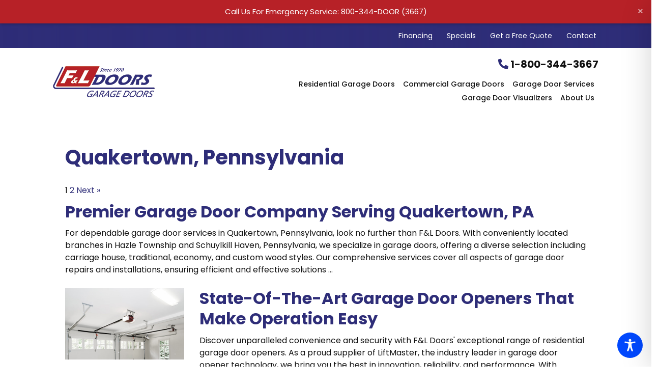

--- FILE ---
content_type: text/css
request_url: https://fldoors.com/wp-content/plugins/socius-alert-bar/assets/css/alert-bar.css
body_size: 140
content:
.bugme-alert-bar {
    left: 0;
    right: 0;
    width: 100%;
    z-index: 999999;
    padding: 12px 20px;
    display: flex;
    justify-content: center;
    align-items: center;
    box-shadow: 0 2px 5px rgba(0,0,0,0.2);
    font-size: 14px;
    line-height: 1.5;
    transition: transform 0.3s ease-in-out;
}

/* Sticky positioning */
.bugme-alert-bar.sticky {
    position: fixed;
}

/* Non-sticky positioning */
.bugme-alert-bar.not-sticky {
    position: relative;
    transform: none !important;
}

.bugme-alert-bar.not-sticky.bugme-alert-top {
    order: -1;
}

.bugme-alert-bar.not-sticky.bugme-alert-bottom {
    order: 999;
}

/* Sticky animations */
.bugme-alert-top.sticky {
    top: 0;
    transform: translateY(-100%);
}

.bugme-alert-bottom.sticky {
    bottom: 0;
    transform: translateY(100%);
}

.bugme-alert-bar.is-visible {
    transform: translateY(0);
}

/* WordPress admin bar adjustments */
.admin-bar .bugme-alert-top.sticky {
    top: 32px;
}

@media screen and (max-width: 782px) {
    .admin-bar .bugme-alert-top.sticky {
        top: 46px;
    }
}

.bugme-alert-content {
    max-width: 1200px;
    margin: 0 auto;
    text-align: center;
    flex-grow: 1;
}

.bugme-alert-close {
    position: absolute;
    top: 0;
    right: 0;
    background: none;
    border: none;
    color: inherit;
    cursor: pointer;
    padding: 0 10px;
    font-size: 20px;
    line-height: 1;
    opacity: 0.7;
    transition: opacity 0.2s;
    display: flex;
    align-items: center;
    justify-content: center;
    min-width: 44px;
    min-height: 44px;
}

.bugme-alert-close:hover,
.bugme-alert-close:focus {
    opacity: 1;
    outline: 2px solid currentColor;
    outline-offset: -4px;
}

/* Preview styles */
.bugme-alert-preview {
    position: relative !important;
    transform: none !important;
    margin: 20px 0;
    max-width: 800px;
}


--- FILE ---
content_type: text/javascript
request_url: https://fldoors.com/wp-content/themes/socius-theme-proseries/js/main.min.js
body_size: 4251
content:
var pos,formEndPoint=300,prevPos=$("body").scrollTop()||$("html").scrollTop();function display_sticky(){formEndPoint<prevPos?($(".section-sticky-nav").addClass("has-scrolled"),$(".section-app-nav").addClass("has-scrolled")):($(".section-sticky-nav").removeClass("has-scrolled"),$(".section-app-nav").removeClass("has-scrolled"))}$(window).scroll(function(e){pos=$("body").scrollTop()||$("html").scrollTop(),formEndPoint<pos?($(".section-nav-main").addClass("has-scrolled"),$(".section-sticky-nav").addClass("has-scrolled"),$(".section-app-nav").addClass("has-scrolled")):($(".section-nav-main").removeClass("has-scrolled"),$(".section-sticky-nav").removeClass("has-scrolled"),$(".section-app-nav").removeClass("has-scrolled")),!(prevPos<pos||0==pos)&&$(".section-nav-main").hasClass("has-scrolled")?$(".section-nav-main").addClass("scrolling-up"):$(".section-nav-main").removeClass("scrolling-up"),prevPos=pos}),$(window).on("resize",function(e){var s;viewport().width<992?(s=$(".section-nav-main").outerHeight(),$("#content").css("padding-top",s)):$("#content").css("padding-top",0)}).resize(),$(".drawer-trigger").on("click",function(){$(".products-drawer").toggleClass("open")}),$(".close-btn, .products-drawer > *").on("click",function(){$(".products-drawer").removeClass("open")});var chatLink=$(".chat-app-item");function viewport(){var e=window,s="inner";return"innerWidth"in window||(s="client",e=document.documentElement||document.body),{width:e[s+"Width"],height:e[s+"Height"]}}function nameFormat(e){return regex=new RegExp(/^[a-zA-Z]{2,} [a-zA-Z]{2,}$/g),!!regex.test(e)}function isValidPhone(e){return phoneRegex=new RegExp(/^(\+0?1\s)?\(?[2-9]\d{2}\)?[\s.-]\d{3}[\s.-]\d{4}$/gm),!!phoneRegex.test(e)}0<chatLink.length&&chatLink.on("click",function(e){if(e.preventDefault(),"apex"!=$(this).data("type"))return TSA.ShowChat(),setTimeout(function(){var e=$(".chatWindow").prev();"fixed"==e.css("position")&&"rgb(0, 0, 0)"==e.css("background-color")&&(e.css("transition","ease all 0.5s"),e.css("opacity","0.85"))},100),!1;e=$(this).data("company");window.open("https://www.apex.live/pages/chat.aspx?company="+e+"&originalReferrer="+document.referrer+"&referrer="+window.location.href+("function"==typeof ga?"&"+window.ga.getAll()[0].get("linkerParam"):""),"","width=380,height=570")}),$(document).ready(function(){function e(){0<$(".section-map").length&&$(".section-map .tab-pane").each(function(){$(this).hasScrollBar()?$(this).addClass("has-scrollbar"):$(this).removeClass("has-scrollbar")})}var t;function s(e){e.closest(".sm-accordion").find(".card").not(e.closest(".card")).removeClass("active"),e.closest(".card").hasClass("active")?e.closest(".card").removeClass("active"):e.closest(".card").addClass("active")}display_sticky(),$('a[href*="tel"]').on("click",function(e){var s=viewport().width;($(this).hasClass("phone-popup-trigger")||$(this).hasClass("phone-app-item"))&&767<s?(e.preventDefault(),$.fancybox.open({src:"#phone-popup-box-mobile",type:"inline"})):gtag("event","click",{event_category:"Call",event_action:"Click",event_label:"Click to Call"})}),$.fn.hasScrollBar=function(){return this.get(0).scrollHeight>this.height()},e(),$(window).resize(function(){setTimeout(function(){e()},100)}),$(".section-map .card-header").click(function(){setTimeout(function(){e()},500)}),0<$(".section-map-2 .geo-active").length&&(o="."+(i=$(".section-map-2")).find(".geo-active").closest(".tab-pane").data("pane-selector"),console.log(o),i.find('#state-selection-wrapper [href="'+o+'"]').tab("show")),0<$(".lightbox-form").length&&(t=$(".lightbox-form"),$("[data-fancybox].custom-lightbox").fancybox({buttons:["close"],loop:!0,thumbs:{autoStart:!1,axis:"x"},transitionEffect:"slide",beforeShow:function(e,s){t.parent().hasClass(".fancybox-container")||t.prependTo(".fancybox-container"),$(".fancybox-container").addClass("lightbox-form-container"),t.addClass("shown"),0<(i=s.opts.offerId?(i=s.opts.offerId,t.find('[data-offer-id="'+i+'"]').last()):0<t.find("[data-product]").length?(i=s.opts.product,t.find('[data-product="'+i+'"]').last()):t.find(".form-text-wrapper").last()).length?(t.find(".show").removeClass("show"),i.addClass("show")):(t.find(".show").removeClass("show"),i=t.find("[data-product]:first-child").addClass("show"));var i=t.find("[data-product].show .full-offer").text(),i=$.trim(i);t.find(".full-offer-field").val(i),t.find(".image-url-field").val(s.src)},beforeClose:function(){t.removeClass("shown")}})),$("a.fancybox.video").fancybox({width:1280,height:720,autoSize:!1,autoPlay:!0}),0<!$(".section-gallery .gallery-nav a.active").length&&$(".section-gallery .gallery-nav li:first-child a").trigger("click"),$(".no-click").click(function(e){e.preventDefault()}),$(".sm-accordion .collapse.show").each(function(){s($(this))}),$(".sm-accordion .card-header button").click(function(){s($(this))}),$(".sm-card-deck .card").each(function(){var e,s;$(this).find("img")&&((e=$(this).find("img")).parent().is("p")&&e.unwrap(),s=e.attr("src"),e.replaceWith('<div class="card-bg-image" style="background-image: url('+s+');"></div>'))});$(".wufoo").bValidator({classNamePrefix:"bvalidator_",position:{x:"left",y:"top"},validClass:!0,validateOn:"keyup"}),$(".phone_us").mask("(000) 000-0000"),$(".zip_us").mask("00000"),$(".form-date input").each(function(){var e=$(this).data("days-disabled")?String($(this).data("days-disabled")):"";$(this).datepicker({startDate:"today",daysOfWeekDisabled:e})}),$(".form-date input").on("keydown",function(e){var s=e.keyCode||e.which;[9,8,46,16,36,35].includes(s)||e.preventDefault()}),$("form .form-schedule").on("click",function(){var e=$(this);e.find(".switch").toggleClass("toggled-switch",1e3),e.next(".expanding-container").toggleClass("toggled-container",1e3),e.find(".switch").hasClass("toggled-switch")?e.find(".switch .invisible span").text("Yes"):e.find(".switch .invisible span").text("No")}),$(".form-select select").change(function(){$(this).parent().addClass("has-selection")}),$("form.has-opt-in input, form.has-opt-in select, form.has-opt-in textarea").focus(function(){$(this).closest("form").find(".opt-in").addClass("focused")});var i=$("#mmenu").find(".mmenu-buttons-custom"),o=i.html();i.remove(),$("#mmenu").mmenu({keyboardNavigation:{enable:!0},navbars:[{position:"top",content:["close"]},{position:"bottom",content:[o]}],extensions:["position-right","position-front","border-full","fx-listitems-slide","pagedim-black","fullscreen"]}),$("#mmenu li.dummy a.mm-next").each(function(e){var s=$(this).attr("href");$(this).next("a").attr("href",s)}),0<$(".mm-tabstart").length&&$(".mm-tabstart").text("Tab Start"),0<$(".mm-tabend").length&&$(".mm-tabend").text("Tab End"),$(".to-animate").each(function(){var e=100;$(this).data("offset")&&(e=$(this).data("offset")),$(this).viewportChecker({classToAdd:"visible animated",offset:e,callbackFunction:function(e,s){e.hasClass("countTo")&&!e.hasClass("has-run")&&(e.countTo(),e.addClass("has-run"))}})}),"undefined"==typeof slickOverrideHero&&($(".section-hero .slider-wrapper-images").slick({lazyLoad:"ondemand",fade:!0,autoplay:!1,infinite:!0,speed:700,slidesToShow:1,arrows:!1,dots:!1,slide:".slide",rows:0,mobileFirst:!0,asNavFor:".section-hero .slider-wrapper-text"}),i=$(".section-hero .slider-wrapper-text .slider-arrows .arrow-left"),o=$(".section-hero .slider-wrapper-text .slider-arrows .arrow-right"),$(".section-hero .slider-wrapper-text").slick({lazyLoad:"ondemand",fade:!0,autoplay:!1,infinite:!0,speed:700,slidesToShow:1,arrows:!0,prevArrow:i,nextArrow:o,dots:!1,slide:".slide",rows:0,asNavFor:".section-hero .slider-wrapper-images",adaptiveHeight:!0,mobileFirst:!0,responsive:[{breakpoint:992,settings:{adaptiveHeight:!1}}]})),"undefined"==typeof slickOverrideBanner&&$(".banner-slider").slick({fade:!0,autoplay:!0,autoplaySpeed:6e3,infinite:!0,speed:700,slidesToShow:1,arrows:!1,dots:!1,slide:".slide",rows:0,mobileFirst:!0,pauseOnHover:!1}),"undefined"==typeof slickOverrideProdSel1&&0<$(".section-product-selector-1").length&&$(".section-product-selector-1").each(function(e,s){var i=$(this).find(".navigation-slider"),t=$(this).find(".main-slider"),o=i.parent().find(".slider-arrows .arrow-left"),n=i.parent().find(".slider-arrows .arrow-right"),a=i.find(".slide").length;$(i).slick({fade:!1,autoplay:!1,infinite:!1,speed:700,arrows:!0,prevArrow:o,nextArrow:n,dots:!1,slide:".slide",rows:0,slidesToShow:1,mobileFirst:!0,vertical:!0,focusOnSelect:!0,asNavFor:t,responsive:[{breakpoint:767,settings:{slidesToShow:a}}]}),$(i).parent().find(".custom-arrow").click(function(){var e=Number(i.find(".slick-current").attr("data-slick-index")),e=e==a-1?0:e+1;i.slick("slickGoTo",e)}),$(t).slick({fade:!0,autoplay:!1,infinite:!0,speed:700,dots:!1,arrows:!1,slide:".slide",rows:0,slidesToShow:1,mobileFirst:!0,adaptiveHeight:!0,asNavFor:i})}),"undefined"==typeof slickOverrideProdSel2&&0<$(".section-product-selector-2").length&&$(".section-product-selector-2").each(function(e,s){$(this).find(".slider-wrapper.slider-mobile").each(function(){$this=$(this),$this.find(".slide").each(function(){var e=$(this).next(".slide");0<e.length&&($(this).append(e.html()),e.remove())});var e=$this.next(".slider-arrows").find(".arrow-left"),s=$this.next(".slider-arrows").find(".arrow-right");$this.slick({fade:!1,autoplay:!1,infinite:!0,speed:700,arrows:!0,prevArrow:e,nextArrow:s,dots:!1,rows:0,slidesToShow:1,slidesToScroll:1,mobileFirst:!0,adaptiveHeight:!0,responsive:[{breakpoint:1199,settings:{slidesToShow:2}}]})})}),"undefined"==typeof slickOverrideProdSel3&&"undefined"==typeof slickOverrideProdSel4&&"undefined"==typeof slickOverrideProdSel5&&0<$(".simple-selector").length&&$(".simple-selector").each(function(e,s){var i=$(this),t=!i.hasClass("product-selector-5"),o=i.find(".slider-wrapper"),n={fade:t,autoplay:!1,infinite:!1,speed:700,arrows:!0,prevArrow:i.find(".slider-arrows .arrow-left"),nextArrow:i.find(".slider-arrows .arrow-right"),dots:!1,slide:".slide",rows:0,slidesToShow:1,mobileFirst:!0,adaptiveHeight:!0,customPaging:function(e,s){return(s+1).toString().padStart(2,"0")}};i.hasClass("section-product-selector-4")&&(t=i.find(".other-products-slider"),i=i.find(".slider-dots"),n.asNavFor=t,n.dots=!0,n.appendDots=i,t.find(".slide").length<5&&t.addClass("no-sliding"),t.slick({dots:!1,arrows:!1,infinite:!0,slidesToShow:5,focusOnSelect:!0,slidesToScroll:1,mobileFirst:!0,rows:0,asNavFor:o,adaptiveHeight:!0})),$(o).slick(n)}),"undefined"==typeof slickOverrideWhyChoose1&&0<$(".section-why-choose-1").length&&$(".section-why-choose-1").each(function(e,s){var i=$(this).find(".slider-wrapper"),t=$(this).find(".slider-arrows .arrow-left"),o=$(this).find(".slider-arrows .arrow-right"),n=$(this).find(".slider-dots");$(i).slick({fade:!1,autoplay:!1,infinite:!0,speed:700,slidesToShow:1,slidesToScroll:1,arrows:!0,prevArrow:t,nextArrow:o,rows:1,mobileFirst:!0,dots:!0,appendDots:n,customPaging:function(e,s){return'<span class="custom-dot"></span>'},responsive:[{breakpoint:767,settings:{dots:!1,slidesToShow:2,slidesToScroll:2,rows:2,slidesPerRow:1}}]})}),"undefined"==typeof slickOverrideWhyChoose2&&0<$(".section-why-choose-2").length&&$(".section-why-choose-2").each(function(e,s){var i=$(this).find(".slider-wrapper"),t=$(this).find(".slider-arrows .arrow-left"),o=$(this).find(".slider-arrows .arrow-right"),n=$(this).find(".slider-dots");$(i).slick({fade:!1,autoplay:!1,infinite:!0,speed:700,slidesToShow:1,arrows:!1,prevArrow:t,nextArrow:o,dots:!0,appendDots:n,customPaging:function(e,s){return'<span class="custom-dot"></span>'},slide:".slide",rows:0,mobileFirst:!0,responsive:[{breakpoint:1199,settings:{slidesToShow:3,dots:!1,arrows:!0}}]})}),"undefined"==typeof slickOverrideWhyChoose3&&0<$(".section-why-choose-3").length&&$(".section-why-choose-3").each(function(e,s){var i=$(this).find(".slider-wrapper"),t=$(this).find(".slider-arrows .arrow-left"),o=$(this).find(".slider-arrows .arrow-right");$(i).slick({fade:!1,autoplay:!1,infinite:!0,speed:700,slidesToShow:1,arrows:!0,prevArrow:t,nextArrow:o,dots:!1,slide:".slide",rows:0,mobileFirst:!0,responsive:[{breakpoint:991,settings:{slidesToShow:2}},{breakpoint:1199,settings:{slidesToShow:4}}]})}),"undefined"==typeof slickOverrideStats&&0<$(".stats-slider").length&&$(".stats-slider").each(function(e,s){var o=$(this);$(o).slick({fade:!1,autoplay:!0,infinite:!0,speed:700,autoplaySpeed:4e3,slidesToShow:1,slidesToScroll:1,arrows:!1,dots:!1,slide:".stat-item",waitForAnimate:!0,rows:0,mobileFirst:!0,responsive:[{breakpoint:479,settings:{slidesToShow:2}},{breakpoint:767,settings:{slidesToShow:3}},{breakpoint:991,settings:{slidesToShow:4}}]}),o.on("beforeChange",function(e,s,i){var t=o.find(".stat-item.slick-active").last().next().find(".countTo");t.countTo("restart"),t.countTo("stop"),setTimeout(function(){t.countTo("start")},700)})}),"undefined"==typeof slickOverrideTeam&&0<$(".section-team.display-type-slider").length&&$(".section-team.display-type-slider").each(function(e,s){var i=$(this).find(".slider-wrapper"),t=$(this).find(".slider-dots"),o=$(this).find(".slider-arrows .arrow-left"),n=$(this).find(".slider-arrows .arrow-right");$(i).slick({fade:!1,autoplay:!1,adaptiveHeight:!0,infinite:!0,speed:700,slidesToShow:1,slidesToScroll:1,arrows:!0,nextArrow:n,prevArrow:o,dots:!0,appendDots:t,customPaging:function(e,s){return'<span class="custom-dot"></span>'},slide:".slide",rows:0,mobileFirst:!0,swipeToSlide:!0,responsive:[{breakpoint:479,settings:{slidesToShow:2,slidesToScroll:2}},{breakpoint:767,settings:{slidesToShow:3,slidesToScroll:3}},{breakpoint:1199,settings:{adaptiveHeight:!1,dots:!1,slidesToShow:5,slidesToScroll:1}}]})}),"undefined"==typeof slickOverrideTrust&&$(".trust-slider").each(function(){$this=$(this);var e=$this.find(".slider-arrows .arrow-left"),s=$this.find(".slider-arrows .arrow-right");$this.slick({dots:!1,arrows:!0,nextArrow:s,prevArrow:e,infinite:!0,slidesToShow:3,slidesToScroll:1,mobileFirst:!0,touchThreshold:15,swipeToSlide:!0,slide:".slide",autoplay:!0,autoplaySpeed:5e3,rows:0,responsive:[{breakpoint:1200,settings:{slidesToShow:6}}]})}),"undefined"==typeof slickOverrideReviews&&$(".reviews-slider").each(function(){var e=$(this);e.slick({fade:!0,autoplay:!0,infinite:!0,speed:700,slidesToShow:1,arrows:!1,nextArrow:"<button class='arrow-right' aria-label='Next Slide'><span class='sr-only'>Next Slide</span><i class='fas fa-arrow-right'></i></button>",prevArrow:'<button class="arrow-left" aria-label="Previous Slide"><span class="sr-only">Previous Slide</span><i class="fas fa-arrow-left"></i></button>',dots:!0,appendDots:e.parent().find(".slider-dots"),customPaging:function(e,s){return'<button class="custom-dot"></button>'},slide:".slide",rows:0,mobileFirst:!0,responsive:[{breakpoint:992,settings:{arrows:!0}}]})}),"undefined"==typeof slickOverrideCTAs&&$(".ctas-slider").each(function(){var e=$(this),s=e.find(".slider-arrows .arrow-left"),i=e.find(".slider-arrows .arrow-right");e.slick({dots:!0,arrows:!1,prevArrow:s,nextArrow:i,infinite:!0,slidesToShow:1,slidesToScroll:1,mobileFirst:!0,slide:".slide",rows:0,appendDots:e.parent().find(".slider-dots"),customPaging:function(e,s){return'<span class="custom-dot"></span>'},responsive:[{breakpoint:1024,settings:{arrows:!0}}]})}),$(".custom-dropdown").each(function(){var e=$(this),s=e.parent().find(".custom-dropdown-select"),i=e.find(".active").html();s.find("span").html(i),s.on("click",function(){e.slideToggle(250)}),e.find("a").on("mouseup",function(){i=$(this).html(),s.find("span").html(i),e.slideUp(250)})}),$('#secondary .widget_search input[type="submit"]').addClass("btn btn-primary"),$(".navigation-primary a").focus(function(){$(this).parents("li").addClass("focus")}),$(".navigation-primary a").blur(function(){$(this).parents("li").removeClass("focus")}),$(".phone-popup-box a").focus(function(){$(this).parents(".phone-popup-trigger").addClass("focus")}),$(".phone-popup-box a").blur(function(){$(this).parents(".phone-popup-trigger").removeClass("focus")}),$(".custom-lightbox").on("click",function(){var e=$("#mmenu"),s=$(".mm-page"),i=$(".mm-wrapper__blocker");setTimeout(function(){$(".lightbox-form-container.fancybox-is-open").focus(),$(e).on("focusin",function(){$(".lightbox-form.shown").focus()}),$(s).on("focusin",function(){$(".lightbox-form.shown").focus()}),$(i).on("focusin",function(){$(".lightbox-form.shown").focus()})},200)}),$('a:not(.btn, .social-link)[target="_blank"]').each(function(){$(this).addClass("has-icon"),$(this).append('<i class="far fa-external-link" aria-hidden="true"></i><span class="invisible"> opens in a new window</span>')}),document.addEventListener("lazybeforeunveil",function(e){var s=e.target.getAttribute("data-bg");s&&(e.target.style.backgroundImage="url("+s+")")});var n=!1;$(window).resize(function(){n||(lazySizes.init(),n=!0)}),document.addEventListener("scroll",function(e){n||(lazySizes.init(),n=!0)},!0),$(document).click(function(){n||(lazySizes.init(),n=!0)}),n||$(".section:first-child [data-bg], .section:nth-child(2) [data-bg], .section:first-child [data-src], .section:nth-child(2) [data-src]").each(function(){var o,n,a,e=$(this),s=e.offset().top,i=e.offset().top+e.outerHeight(),t=$(window).scrollTop()+$(window).innerHeight(),r=$(window).scrollTop();s<t&&r<i&&(a=e.attr("data-bg")?(o="bg",e.attr("data-bg")):(o="src",e.attr("data-src")),e.parent(".slide").length<=0||0<e.parent(".slide").length&&e.parent(".slide").hasClass("slick-active")?("bg"==o?e.css("backgroundImage","url("+a+")"):e.attr("src",a)).removeClass("lazyload").addClass("lazyloaded"):0<e.parent(".slide").length&&(n=e.parents(".slick-slider")).on("beforeChange",function(e,s,i){var t=n.find(".slide.slick-active").last().next();("bg"==o?t.find("[data-bg]").css("backgroundImage","url("+a+")"):t.find("[data-src]").attr("src",a)).removeClass("lazyload").addClass("lazyloaded")}))}),$(".menu-toggle").click(function(){$("#mmenu").find("li.main-list, li.side-list, li.mobile-ungroup").each(function(){var s=$(this),i=$(this).parent(),e=$(this).find("a.mm-btn").attr("href");$(".mm-panels").find(e).find("ul").each(function(){var e;s.hasClass("main-list")?(e=$(this).html(),i.prepend(e)):(e=$(this).html(),i.append(e))}),s.remove()})}),$(".section:first-child .to-animate:not(.animated)").addClass("animated")});

--- FILE ---
content_type: text/javascript
request_url: https://fldoors.com/wp-content/plugins/socius-alert-bar/assets/js/alert-bar.js
body_size: 100
content:
jQuery(document).ready(function($) {
    var $alertBar = $('#bugme-alert-bar');
    
    // Show the alert bar with animation
    setTimeout(function() {
        $alertBar.addClass('is-visible');
    }, 100);

    // Handle alert bar dismissal
    $('.bugme-alert-close').on('click', function(e) {
        e.preventDefault();
        
        // Remove the visible class to trigger animation
        $alertBar.removeClass('is-visible');
        
        // Wait for animation to complete before removing
        setTimeout(function() {
            $alertBar.remove();
        }, 300);
        
        // Send AJAX request to set cookie
        $.ajax({
            url: bugmeAlertAjax.ajaxurl,
            type: 'POST',
            data: {
                action: 'dismiss_alert',
                nonce: bugmeAlertAjax.nonce
            },
            success: function(response) {
                if (!response.success) {
                    console.error('Failed to dismiss alert');
                }
            },
            error: function() {
                console.error('AJAX request failed');
            }
        });
    });

    // Handle escape key for dismissal
    $(document).on('keyup', function(e) {
        if (e.key === 'Escape' && $alertBar.length && $alertBar.hasClass('dismissible')) {
            $('.bugme-alert-close').trigger('click');
        }
    });
});
